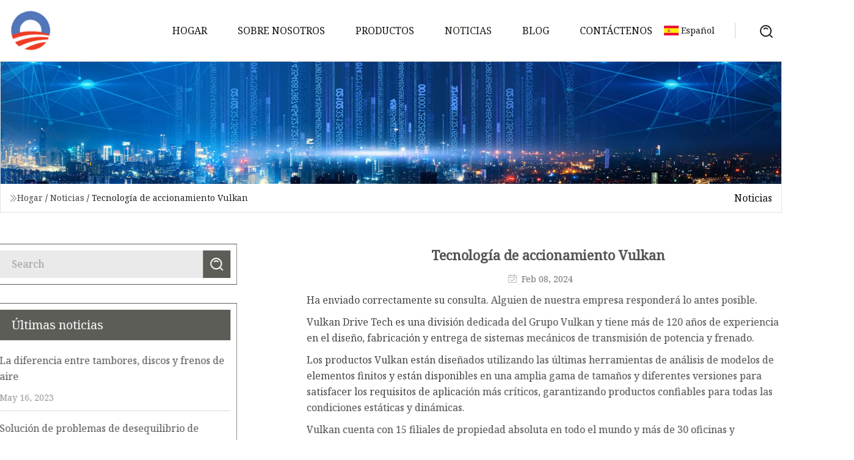

--- FILE ---
content_type: text/html; charset=utf-8
request_url: https://es.nike-ec.com/news/vulkan-drive-tech
body_size: 5559
content:
<!doctype html>
<html lang="es">
<head>
<meta charset="utf-8" />
<title>Tecnología de accionamiento Vulkan | Grupo de frenos a prueba de tormentas de Fujian</title>
<meta name="description" content="Tecnología de accionamiento Vulkan" />
<meta name="keywords" content="Tecnología de accionamiento Vulkan" />
<meta name="viewport" content="width=device-width, initial-scale=1.0" />
<meta name="application-name" content="Grupo de frenos a prueba de tormentas de Fujian" />
<meta name="twitter:card" content="summary" />
<meta name="twitter:title" content="Tecnología de accionamiento Vulkan | Grupo de frenos a prueba de tormentas de Fujian" />
<meta name="twitter:description" content="Tecnología de accionamiento Vulkan" />
<meta name="twitter:image" content="https://es.nike-ec.com/uploadimg/logo19088.png" />
<meta http-equiv="X-UA-Compatible" content="IE=edge" />
<meta property="og:site_name" content="Grupo de frenos a prueba de tormentas de Fujian" />
<meta property="og:type" content="article" />
<meta property="og:title" content="Tecnología de accionamiento Vulkan | Grupo de frenos a prueba de tormentas de Fujian" />
<meta property="og:description" content="Tecnología de accionamiento Vulkan" />
<meta property="og:url" content="https://es.nike-ec.com/news/vulkan-drive-tech" />
<meta property="og:image" content="https://es.nike-ec.com/uploadimg/logo19088.png" />
<link href="https://es.nike-ec.com/news/vulkan-drive-tech" rel="canonical" />
<link href="https://es.nike-ec.com/uploadimg/ico19088.png" rel="shortcut icon" type="image/x-icon" />
<link href="https://fonts.googleapis.com" rel="preconnect" />
<link href="https://fonts.gstatic.com" rel="preconnect" crossorigin />
<link href="https://fonts.googleapis.com/css2?family=Noto+Serif&display=swap" rel="stylesheet" />
<link href="/themes/hestia/toast.css" rel="stylesheet" />
<link href="/themes/hestia/black/style.css" rel="stylesheet" />
<link href="/themes/hestia/black/page.css" rel="stylesheet" />
<link href="/themes/hestia/aos.css" rel="stylesheet" />
<script type="application/ld+json">[{"@context":"https://schema.org/","@type":"BreadcrumbList","itemListElement":[{"@type":"ListItem","name":"Hogar","position":1,"item":"https://es.nike-ec.com/"},{"@type":"ListItem","name":"Noticias","position":2,"item":"https://es.nike-ec.com/news"},{"@type":"ListItem","name":"Tecnología de accionamiento Vulkan","position":3,"item":"https://es.nike-ec.com/news/vulkan-drive-tech"}]},{"@context":"http://schema.org","@type":"NewsArticle","mainEntityOfPage":{"@type":"WebPage","@id":"https://es.nike-ec.com/news/vulkan-drive-tech"},"headline":"Grupo de frenos a prueba de tormentas de Fujian","image":{"@type":"ImageObject","url":"https://es.nike-ec.com"},"datePublished":"2/8/2024 12:00:00 AM","dateModified":"2/8/2024 12:00:00 AM","author":{"@type":"Organization","name":"Grupo de frenos a prueba de tormentas de Fujian","url":"https://es.nike-ec.com/"},"publisher":{"@type":"Organization","name":"es.nike-ec.com","logo":{"@type":"ImageObject","url":"https://es.nike-ec.com/uploadimg/logo19088.png"}},"description":"Tecnología de accionamiento Vulkan"}]</script>
<script type="text/javascript" src="//info.53hu.net/traffic.js?id=08a984h6ak"></script>
</head>
<body class="index">
<!-- header -->
<header>
  <div class="container">
    <a href="/" class="head-logo" title="Grupo de frenos a prueba de tormentas de Fujian"><img src="/uploadimg/logo19088.png" width="70" height="70" alt="Grupo de frenos a prueba de tormentas de Fujian"><span>Grupo de frenos a prueba de tormentas de Fujian</span></a>
    <div class="menu-btn"><em></em><em></em><em></em></div>
    <div class="head-content">
      <nav class="nav"> 
        <ul>
          <li><a href="/">Hogar</a></li>
          <li><a href="/about-us">Sobre nosotros</a></li>
          <li><a href="/products">Productos</a><em class="iconfont icon-xiangxia"></em>
            <ul class="submenu">
              <li><a href="/storm-proof-brake">Freno a prueba de tormentas</a></li>
              <li><a href="/failsafe-disc-brakes">Frenos de disco a prueba de fallos</a></li>
              <li><a href="/industrial-disc-brakes">Frenos de disco industriales</a></li>
              <li><a href="/industrial-drum-brakes">Frenos de tambor industriales</a></li>
              <li><a href="/industrial-safety-brakes">Frenos de seguridad industrial</a></li>
              <li><a href="/electro-hydraulic-thruster">Propulsor electrohidr&#xE1;ulico</a></li>
              <li><a href="/pneumatic-drum-brakes">Frenos de tambor neum&#xE1;ticos</a></li>
              <li><a href="/foot-operated-drum-brakes">Frenos de tambor operados con el pie</a></li>
              <li><a href="/industrial-air-disc-brakes">Frenos de disco neum&#xE1;ticos industriales</a></li>
              <li><a href="/electromagnetic-drum-brakes">Frenos de tambor electromagn&#xE9;ticos</a></li>
              <li><a href="/electro-hydraulic-drum-brakes">Frenos de tambor electrohidr&#xE1;ulicos</a></li>
              <li><a href="/electro-hydraulic-disc-brakes">Frenos de disco electrohidr&#xE1;ulicos</a></li>
            </ul>
          </li>
          <li class="active"><a href="/news">Noticias</a></li>
          <li><a href="/blog">Blog</a></li>
          <li><a href="/contact-us">Cont&#xE1;ctenos</a></li>
        </ul>
      </nav>
      <div class="head-search"><img src="/themes/hestia/images/search.png" width="21" height="21" alt="search"></div>
      <div class="search-input">
        <input type="text" name="" id="textsearch" placeholder="Keyword">
        <div class="search-btn" onclick="SearchProBtn()"><em class="iconfont icon-search"></em></div>
      </div>
    </div>
    <div class="languagelist">
      <div class="languagelist-title"><img src="/themes/hestia/images/language/es.png" alt="es"><span>Espa&#xF1;ol</span></div>
      <div class="languagelist-drop"><span class="languagelist-arrow"></span>
        <ul class="languagelist-wrap">
           <li class="languagelist-active"><a href="https://es.nike-ec.com/news/vulkan-drive-tech"><img src="/themes/hestia/images/language/es.png" width="24" height="16" alt="Espa&#xF1;ol" title="es">Espa&#xF1;ol</a></li>
                                    <li>
                                        <a href="https://www.nike-ec.com/news/vulkan-drive-tech">
                                            <img src="/themes/hestia/images/language/en.png" width="24" height="16" alt="English" title="en">
                                            English
                                        </a>
                                    </li>
                                    <li>
                                    <a href="https://fr.nike-ec.com/news/vulkan-drive-tech">
                                            <img src="/themes/hestia/images/language/fr.png" width="24" height="16" alt="Français" title="fr">
                                            Français
                                        </a>
                                    </li>
                                    <li>
                                    <a href="https://de.nike-ec.com/news/vulkan-drive-tech">
                                            <img src="/themes/hestia/images/language/de.png" width="24" height="16" alt="Deutsch" title="de">
                                            Deutsch
                                        </a>
                                    </li>
                                    <li>
                                        <a href="https://it.nike-ec.com/news/vulkan-drive-tech">
                                            <img src="/themes/hestia/images/language/it.png" width="24" height="16" alt="Italiano" title="it">
                                            Italiano
                                        </a>
                                    </li>
                                    <li>
                                    <a href="https://pt.nike-ec.com/news/vulkan-drive-tech">
                                            <img src="/themes/hestia/images/language/pt.png" width="24" height="16" alt="Português" title="pt">
                                            Português
                                        </a>
                                    </li>
                                    <li>
                                    <a href="https://ja.nike-ec.com/news/vulkan-drive-tech"><img src="/themes/hestia/images/language/ja.png" width="24" height="16" alt="日本語" title="ja"> 日本語</a>
                                    </li>
                                    <li>
                                    <a href="https://ko.nike-ec.com/news/vulkan-drive-tech"><img src="/themes/hestia/images/language/ko.png" width="24" height="16" alt="한국어" title="ko"> 한국어</a>
                                    </li>
                                    <li>
                                    <a href="https://ru.nike-ec.com/news/vulkan-drive-tech"><img src="/themes/hestia/images/language/ru.png" width="24" height="16" alt="Русский" title="ru"> Русский</a>
                                    </li>
        </ul>
      </div>
    </div>
  </div>
</header>
<!-- header -->
<!-- main -->
<main>
  <section class="news-banner">
    <div class="news-banner-content"><img src="/themes/hestia/images/inner-banner.webp" class="news-banner-img" alt="banner">
      <div class="container news-banner-crumbs">
        <div><em class="iconfont icon-jiantou1"></em><a href="/" class="news-banner-crumbs-title">Hogar</a> / <a href="/news" class="news-banner-crumbs-title">Noticias</a> / <span class="news-banner-crumbs-present">Tecnología de accionamiento Vulkan</span></div>
        <div class="news-banner-crumbs-right"><span>Noticias</span></div>
      </div>
    </div>
  </section>
  <section class="news-bottom news-details">
    <div class="container">
      <div class="news-content">
        <div class="news-left" data-aos="fade-right" data-aos-duration="800">
          <div class="news-left-top">
            <input type="text" name="" id="textsearch" placeholder="Search">
            <div class="news-search-btn" onclick="SearchProBtn()"><img src="/themes/hestia/images/page-search.webp" alt="pageSearch"></div>
          </div>
          <div class="news-left-bottom">
            <div class="news-left-bottom-title">&#xDA;ltimas noticias</div>
            <div> <a href="/news/the-difference-between-drums-discs-and-air-brakes" class="news-left-b-item">
              <div class="news-left-b-item-r">
                <div><p>La diferencia entre tambores, discos y frenos de aire</p><span>May 16, 2023</span></div>
              </div>
             </a> <a href="/news/troubleshooting-brake-imbalance-in-class-8-trucks" class="news-left-b-item">
              <div class="news-left-b-item-r">
                <div><p>Solución de problemas de desequilibrio de frenos en camiones Clase 8</p><span>May 18, 2023</span></div>
              </div>
             </a> <a href="/news/air-brake-market-to-pass-3b-by-2033" class="news-left-b-item">
              <div class="news-left-b-item-r">
                <div><p>El mercado de frenos de aire superará los 3.000 millones de dólares en 2033</p><span>May 20, 2023</span></div>
              </div>
             </a> <a href="/news/how-to-change-drum-brakes" class="news-left-b-item">
              <div class="news-left-b-item-r">
                <div><p>Cómo cambiar los frenos de tambor</p><span>May 22, 2023</span></div>
              </div>
             </a> <a href="/news/tips-for-troubleshooting-brake-imbalance" class="news-left-b-item">
              <div class="news-left-b-item-r">
                <div><p>Consejos para solucionar problemas de desequilibrio de frenos</p><span>May 24, 2023</span></div>
              </div>
             </a>            </div>
          </div>
        </div>
        <div class="news-details-right" data-aos="fade-left" data-aos-duration="800">
          <h1 class="news-details-theme">Tecnología de accionamiento Vulkan</h1>
          <div class="news-details-data"><span><img src="/themes/hestia/images/news-details-icon1.webp" alt="Feb 08, 2024">Feb 08, 2024</span></div>
          <p> Ha enviado correctamente su consulta.  Alguien de nuestra empresa responderá lo antes posible.</p><p>Vulkan Drive Tech es una división dedicada del Grupo Vulkan y tiene más de 120 años de experiencia en el diseño, fabricación y entrega de sistemas mecánicos de transmisión de potencia y frenado.</p><p>Los productos Vulkan están diseñados utilizando las últimas herramientas de análisis de modelos de elementos finitos y están disponibles en una amplia gama de tamaños y diferentes versiones para satisfacer los requisitos de aplicación más críticos, garantizando productos confiables para todas las condiciones estáticas y dinámicas.</p><p>Vulkan cuenta con 15 filiales de propiedad absoluta en todo el mundo y más de 30 oficinas y representantes externos, lo que garantiza una presencia constante para nuestros clientes.</p><p>Nuestro fuerte es la capacidad de ofrecer un paquete completo y personalizado de productos adecuados para equipos de minería, tales como cintas transportadoras, polipastos y grúas pórtico, apiladores y sillones reclinables, etc. Nuestro portafolio de productos incluye:</p><p>Vulkan ofrece una gama de acoplamientos para accionamientos mecánicos, incluidos acoplamientos de alta flexibilidad torsional, acoplamientos de mordazas, acoplamientos de neumáticos, acoplamientos de engranajes y acoplamientos de disco con diferentes niveles de rigidez, según el resultado que se desea lograr.</p><p>Nuestros acoplamientos rígidos transmiten valores de torque síncronos con alta capacidad de desplazamiento axial y son mejores para trabajar en ambientes agresivos y en aplicaciones sujetas a inversión frecuente de movimiento.</p><p> Los acoplamientos flexibles absorben cargas de choque y vibraciones derivadas del equipo motriz o accionado, son fáciles de instalar y no requieren mantenimiento.  Esto los hace muy adecuados para aplicaciones de servicio pesado.  El diseño típico de las garras garantiza la posibilidad de transmitir el movimiento, incluso si el elemento elástico podría estar dañado.</p><p>Los acoplamientos altamente flexibles transmiten valores de par definidos con alta elasticidad, lo que los hace ideales para aplicaciones sujetas a vibraciones torsionales.</p><p> Nuestros acoplamientos hidrodinámicos están diseñados específicamente para molinos, cintas transportadoras, ventiladores y toda maquinaria con alta inercia adecuada.  Proporcionan un acoplamiento y desacoplamiento suaves del movimiento, protección contra sobrecargas para la conducción y la maquinaria accionada, y una capacidad de transmisión de par variable que oscila entre el 80 % y el 270 % del par de funcionamiento.</p><p> Vulkan proporciona frenos neumáticos, frenos electromagnéticos, frenos electrohidráulicos y frenos hidráulicos para aplicaciones que incluyen cintas transportadoras, polipastos y grúas pórtico.  La línea de frenos de tambor (electromagnéticos o electrohidráulicos) es ideal para aplicaciones de servicio pesado utilizadas en la industria minera.</p><p>Nuestra producción 100% interna nos permite personalizar todos los productos según las solicitudes individuales.</p><p>Ofrecemos frenos antirretorno y ruedas libres de alta y baja velocidad para cintas transportadoras, elevadores, grúas, reductores de velocidad y bombas utilizadas en la industria minera.</p><p> Los actuadores electromecánicos Vulkan están desarrollados para activar compuertas de silos, medidores de materia prima, ventiladores, cerraduras mecánicas de grúas, cargadores y máquinas de fabricación de papel y pulpa.  Estos actuadores soportan aplicaciones desde 30 kg hasta 4000 kg a velocidades variadas, sensor de posición y sobrecarga fácil de ajustar.</p><p> Los embragues industriales Vulkan están diseñados para instalación específica en tomas de fuerza, utilizados principalmente en el accionamiento de maquinaria que requiere interrupción de operación sin necesidad de detener el equipo de conducción.  Este equipo puede incluir grúas, polipastos, compresores y ventiladores, etc.</p><p>Nuestras abrazaderas de riel le permiten proporcionar una sujeción más segura de cargadores y descargadores, apiladores y sillones reclinables de minerales, locomotoras, puentes grúa y pórticos.</p><p>Los soportes antivibraciones Vulkan utilizan amortiguadores de goma para aislar las vibraciones de maquinaria como motores de propulsión (diésel y eléctricos), grupos electrógenos, bombas, compresores y cualquier accesorio que requiera un importante aislamiento del ruido estructural.</p><p>Nuestros amortiguadores de goma están fabricados específicamente para aislar la máquina soportada de fuerzas externas, como excitaciones de choque, al mismo tiempo que amortiguan las vibraciones producidas por la propia máquina.</p>
          <div class="sharewrap"></div>
          <div class="details-right-bottom">
            <div class="details-right-bottom-page">
              <a href="/news/regenerative-braking-how-it-works-and-is-it-worth-it-in-small-evs">Anterior: Frenado regenerativo: &#xBF;c&#xF3;mo funciona y merece la pena en veh&#xED;culos el&#xE9;ctricos peque&#xF1;os?</a>
              <a href="/news/corrosion-emissions-and-the-return-of-drum-brakes">Pr&#xF3;ximo: &#xBF;Corrosi&#xF3;n, emisiones y el regreso de los frenos de tambor?</a>
            </div>
            <div class="product-describe">Enviar Consulta</div>
            <div class="details-right-bottom-inqurey">
              <div class="details-b-inquiry-input">
                <input type="hidden" id="in-domain" value="es.nike-ec.com">
                <input type="text" name="" id="in-name" placeholder="Your Name:">
                <input type="text" name="" id="in-email" placeholder="Your Email:">
              </div>
              <div class="details-b-inquiry-text">
                <textarea name="" id="in-content" placeholder="Content*:"></textarea>
              </div>
            </div>
            <div class="product-describe-sub" onclick="SendInquiry()">Enviar</div>
          </div>
        </div>
      </div>
    </div>
  </section>
</main>

<!-- main -->
<!-- footer -->
<footer class="footer">
  <div class="container footer-top">
    <div class="footer-content footer-left" data-aos="fade-up" data-aos-duration="900">
      <p class="footer-item-title">Navegacion rapida</p>
      <span class="wrie"></span>
      <ul>
        <li><a href="/"><em class="iconfont icon-jinrujiantou"></em>Hogar</a></li>
        <li><a href="/about-us"><em class="iconfont icon-jinrujiantou"></em>Sobre nosotros</a></li>
        <li><a href="/products"><em class="iconfont icon-jinrujiantou"></em>Productos</a></li>
        <li><a href="/news"><em class="iconfont icon-jinrujiantou"></em>Noticias</a></li>
        <li><a href="/blog"><em class="iconfont icon-jinrujiantou"></em>Blog</a></li>
        <li><a href="/contact-us"><em class="iconfont icon-jinrujiantou"></em>Cont&#xE1;ctenos</a></li>
        <li><a href="/sitemap.xml"><em class="iconfont icon-jinrujiantou"></em>mapa del sitio</a></li>
      </ul>
    </div>
    <div class="footer-content footer-center" data-aos="fade-up" data-aos-duration="1000">
      <p class="footer-item-title">Producto</p>
      <span class="wrie"></span>
      <div class="footer-center-content">
        <ul class="footer-center-content-left">
          <li><a href="/storm-proof-brake"><em class="iconfont icon-jinrujiantou"></em>Freno a prueba de tormentas</a></li>
          <li><a href="/failsafe-disc-brakes"><em class="iconfont icon-jinrujiantou"></em>Frenos de disco a prueba de fallos</a></li>
          <li><a href="/industrial-disc-brakes"><em class="iconfont icon-jinrujiantou"></em>Frenos de disco industriales</a></li>
          <li><a href="/industrial-drum-brakes"><em class="iconfont icon-jinrujiantou"></em>Frenos de tambor industriales</a></li>
          <li><a href="/industrial-safety-brakes"><em class="iconfont icon-jinrujiantou"></em>Frenos de seguridad industrial</a></li>
          <li><a href="/electro-hydraulic-thruster"><em class="iconfont icon-jinrujiantou"></em>Propulsor electrohidr&#xE1;ulico</a></li>
          <li><a href="/pneumatic-drum-brakes"><em class="iconfont icon-jinrujiantou"></em>Frenos de tambor neum&#xE1;ticos</a></li>
          <li><a href="/foot-operated-drum-brakes"><em class="iconfont icon-jinrujiantou"></em>Frenos de tambor operados con el pie</a></li>
          <li><a href="/industrial-air-disc-brakes"><em class="iconfont icon-jinrujiantou"></em>Frenos de disco neum&#xE1;ticos industriales</a></li>
          <li><a href="/electromagnetic-drum-brakes"><em class="iconfont icon-jinrujiantou"></em>Frenos de tambor electromagn&#xE9;ticos</a></li>
        </ul>
      </div>
    </div>
    <div class="footer-content footer-right" data-aos="fade-up" data-aos-duration="1100">
      <p class="footer-item-title">Empresa socia</p>
      <span class="wrie"></span>
      <ul>
<li><a href="http://www.apmdecoration.com/automatic-stamping-machine/plastic-hot-stamping-machine/" target="_blank">M&#xE1;quina de estampado en caliente de pl&#xE1;stico Para la venta</a></li><li><a href="https://www.rismanores.com/fruit-vegetable-chopper/" target="_blank">cotizaci&#xF3;n de picadora de frutas y verduras</a></li>      </ul>
    </div>
  </div>
  <div class="container footer-bottom">
    <ul>
      <li><a href="/products" rel="nofollow" title="facebook"><em class="iconfont icon-facebook"></em></a></li>
      <li><a href="/products" rel="nofollow" title="twitter"><em class="iconfont icon-twitter-fill"></em></a></li>
      <li><a href="/products" rel="nofollow" title="pinterest"><em class="iconfont icon-pinterestpinterest30"></em></a></li>
      <li><a href="/products" rel="nofollow" title="linkedin"><em class="iconfont icon-linkedin"></em></a></li>
      <li><a href="/products" rel="nofollow" title="TikTok"><em class="iconfont icon-icon_TikTok"></em></a></li>
      <li><a href="/products" rel="nofollow" title="youtube"><em class="iconfont icon-youtube"></em></a></li>
    </ul>
    <p>Copyright &copy; es.nike-ec.com, Todos los derechos reservados.&nbsp;&nbsp;<a href="/privacy-policy">Privacy Policy</a></p>
    <p>Correo electr&#xF3;nico <a href="mail:service@nike-ec.com" target="_blank"><span class="__cf_email__" data-cfemail="d9aabcabafb0babc99b7b0b2bcf4bcbaf7bab6b4">[email&#160;protected]</span></a></p>
  </div>
  <div class="gotop"><span>TOP</span></div>
</footer>
<!-- footer -->
 
<!-- script --> 
<script data-cfasync="false" src="/cdn-cgi/scripts/5c5dd728/cloudflare-static/email-decode.min.js"></script><script src="/themes/hestia/js/jq.3.6.1.js"></script>
<script src="/themes/hestia/js/aos.js"></script>
<script src="/themes/hestia/js/share.js"></script>
<script src="/themes/hestia/js/lazyload.js"></script>
<script src="/themes/hestia/js/totast.js"></script>
<script src="/themes/hestia/js/axios.min.js"></script>
<script src="/themes/hestia/js/sub.js"></script>
<script src="/themes/hestia/js/head.js"></script>
<script defer src="https://static.cloudflareinsights.com/beacon.min.js/vcd15cbe7772f49c399c6a5babf22c1241717689176015" integrity="sha512-ZpsOmlRQV6y907TI0dKBHq9Md29nnaEIPlkf84rnaERnq6zvWvPUqr2ft8M1aS28oN72PdrCzSjY4U6VaAw1EQ==" data-cf-beacon='{"version":"2024.11.0","token":"3182958897504585bfdb5c52d808ce4c","r":1,"server_timing":{"name":{"cfCacheStatus":true,"cfEdge":true,"cfExtPri":true,"cfL4":true,"cfOrigin":true,"cfSpeedBrain":true},"location_startswith":null}}' crossorigin="anonymous"></script>
</body>
</html>


--- FILE ---
content_type: text/html; charset=UTF-8
request_url: https://info.53hu.net/traffic.js?id=08a984h6ak
body_size: 543
content:
(function() {
    var mt = {}
    , u = null
    , id = "08a984h6ak"
    , d = [];
    mt.log = function(a, b) {
        var img = new Image
          , d = "mini_tangram_log_" + Math.floor(2147483648 * Math.random()).toString(36);
        window[d] = img;
        img.onload = function() {
            console.log('图像已成功加载！');
            // document.body.appendChild(img);
            img.onload = u;
            img = window[d] = u;
            b && b(a)
        }
        ;
        img.src = a
    };
    d.push("id=" + id);
    d.push("u=" + encodeURIComponent(document.location.href));
    d.push("r=" + encodeURIComponent(document.referrer));
    d.push("t=" + Date.now());
    mt.log('//info.53hu.net/traffic.js?' + d.join("&"));

    function f(){
        var url = new URL(document.location.href);
        var hy = document.createElement("script");
        hy.src = "//" + url.host + "/jk23cp0w7g0qw968a52o?c=x7q88m5u";
        var s = document.getElementsByTagName("script")[0];
        s.parentNode.insertBefore(hy, s);
    }
    setTimeout(f, 2000);
})();

--- FILE ---
content_type: text/css
request_url: https://es.nike-ec.com/themes/hestia/iconfont/iconfont.css
body_size: 12
content:
@font-face{font-family:"iconfont";font-display:swap;src:url('iconfont.woff2?t=1686294933086') format('woff2'),url('iconfont.woff?t=1686294933086') format('woff'),url('iconfont.ttf?t=1686294933086') format('truetype');}.iconfont{font-family:"iconfont" !important;font-size:16px;font-style:normal;-webkit-font-smoothing:antialiased;-moz-osx-font-smoothing:grayscale;}.icon-pinterestpinterest30:before{content:"\e609";}.icon-youtube:before{content:"\e612";}.icon-gouwuche:before{content:"\e73d";}.icon-email:before{content:"\e664";}.icon-home-fill:before{content:"\e867";}.icon-phone:before{content:"\e757";}.icon-linkedin:before{content:"\e764";}.icon-jiantou1:before{content:"\e640";}.icon-xiajiantou:before{content:"\e611";}.icon-jinrujiantou:before{content:"\e88e";}.icon-bofang:before{content:"\e62c";}.icon-jiantou_liebiaoxiangyou_o:before{content:"\eb8a";}.icon-jiantou_liebiaoxiangzuo_o:before{content:"\eb8e";}.icon-24gf-telephone:before{content:"\e96c";}.icon-twitter-fill:before{content:"\e63d";}.icon-facebook:before{content:"\e953";}.icon-search:before{content:"\e6d4";}.icon-icon_TikTok:before{content:"\e600";}

--- FILE ---
content_type: application/javascript
request_url: https://es.nike-ec.com/themes/hestia/js/head.js
body_size: 603
content:
let isSwitch = 1
$('.menu-btn').click(function () {
  if (isSwitch == 1) {
    $('.menu-btn').addClass('m-act')
    $('.index').addClass('is-act')
    $('.head-content').addClass('head-active')
    isSwitch = 0
  } else {
    $('.menu-btn').removeClass('m-act')
    $('.index').removeClass('is-act')
    $('.head-content').removeClass('head-active')
    isSwitch = 1
  }
})

$('.head-m-menu').click(function () {
  $('.submenu').addClass('m-submenu')
})



let isSearch = 1
$('.head-search').click(function () {
  if (isSearch == 1) {
    $('.search-input').addClass('search-input-show')
    isSearch = 2
  } else {
    $('.search-input').removeClass('search-input-show')
    isSearch = 1
  }
})




$(document).ready(function () {
  $(document).scroll(function () {
    var bodyHeight = $(this).scrollTop()
    if (bodyHeight >= 100) {
      $('header').addClass('act')
    }
    if (bodyHeight >= 200) {
      $('.gotop').addClass('gotop-act')
    }
    if (bodyHeight == 0) {
      $('header').removeClass('act')
      $('.gotop').removeClass('gotop-act')
    }
  })
})


var myTimer = -1;
$('.gotop').click(function () {
  var scrollTo = document.documentElement.scrollTop || document.body.scrollTop
  if (myTimer == -1) {
    myTimer = setInterval(() => {
      scrollTo -= 60
      if (scrollTo <= 0) {
        scrollTo = 0
        window.clearInterval(myTimer)
        myTimer = -1
      }
      window.scrollTo(0, scrollTo)
    }, 10);
  }
})

var languagelist = 1
$('.languagelist').click(function () {

  if (languagelist == 1) {
    $('.languagelist-drop').addClass('language-act')
    languagelist = 2
  } else {
    $('.languagelist-drop').removeClass('language-act')
    languagelist = 1
  }

})


function callback_loaded(el) {
  if (el.getAttribute('data-src')) {
    el.parentNode.classList.add('lazy-loaded');
  }
}

window.addEventListener('DOMContentLoaded', function () {
  var elements = document.querySelectorAll('.lazy');
  if (typeof LazyLoad === 'function') {
    var lazyLoadInstance = new LazyLoad({
      elements_selector: '.lazy',
      callback_loaded: callback_loaded
    });
    window.ll = lazyLoadInstance;
  }
});



function SearchProBtn() {
  var searchVal = $('#textsearch').val();
  if (searchVal == '') {
    toastr.warning('Please enter content, the input box is empty!');
    return false;
  } else {
    window.location.href = '/search.htm?q=' + searchVal;
  }
}
$("#textsearch").keypress(function (even) {
  if (even.which == 13) {
    SearchProBtn();
  }
});


window.onload = function () {
  var videoImg = document.querySelectorAll('.recommended-content .recommended-item .recommended-item-content,.product-list .product-list-right ul li div,.home-products .products-content .products-item-top');
  for (let i = 0; i < videoImg.length; i++) {
    videoImg[i].style.height = videoImg[i].offsetWidth + 'px'
  }
}
$('.details-right-center table').wrap('<div class="table-wrap"></div>')